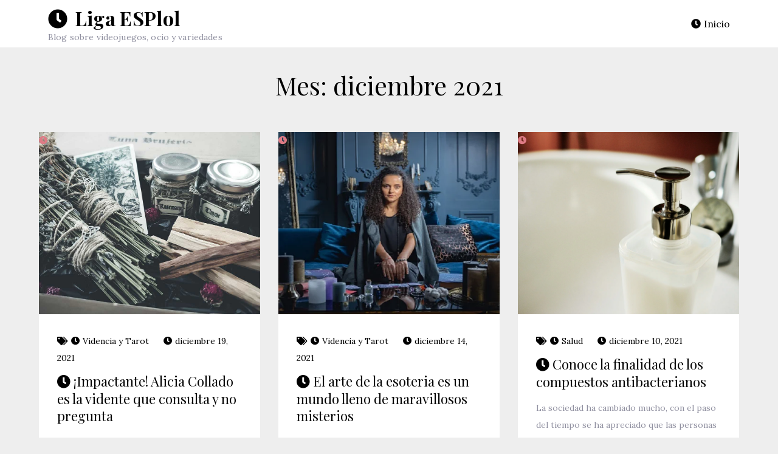

--- FILE ---
content_type: text/html; charset=UTF-8
request_url: https://www.ligaesplol.com/2021/12/
body_size: 11821
content:
<!DOCTYPE html><html lang="es"><head><meta charset="UTF-8"><meta name="viewport" content="width=device-width, initial-scale=1"><link rel="profile" href="https://gmpg.org/xfn/11"><title>diciembre 2021 &#8211; Liga ESPlol</title><meta name='robots' content='max-image-preview:large' /><link rel='dns-prefetch' href='//fonts.googleapis.com' /><link rel='dns-prefetch' href='//connect.facebook.net' /><link rel='dns-prefetch' href='//facebook.com' /><link rel='dns-prefetch' href='//fonts.gstatic.com' /><link rel='dns-prefetch' href='//google.com' /><link rel='dns-prefetch' href='//googleads.g.doubleclick.net' /><link rel='dns-prefetch' href='//googleadservices.com' /><link rel='dns-prefetch' href='//googletagmanager.com' /><link rel="alternate" type="application/rss+xml" title="Liga ESPlol &raquo; Feed" href="https://www.ligaesplol.com/feed/" /><link rel="alternate" type="application/rss+xml" title="Liga ESPlol &raquo; Feed de los comentarios" href="https://www.ligaesplol.com/comments/feed/" /><style id='wp-img-auto-sizes-contain-inline-css' type='text/css'>img:is([sizes=auto i],[sizes^="auto," i]){contain-intrinsic-size:3000px 1500px}
/*# sourceURL=wp-img-auto-sizes-contain-inline-css */</style><style id='wp-emoji-styles-inline-css' type='text/css'>img.wp-smiley, img.emoji {
		display: inline !important;
		border: none !important;
		box-shadow: none !important;
		height: 1em !important;
		width: 1em !important;
		margin: 0 0.07em !important;
		vertical-align: -0.1em !important;
		background: none !important;
		padding: 0 !important;
	}
/*# sourceURL=wp-emoji-styles-inline-css */</style><style id='wp-block-library-inline-css' type='text/css'>:root{--wp-block-synced-color:#7a00df;--wp-block-synced-color--rgb:122,0,223;--wp-bound-block-color:var(--wp-block-synced-color);--wp-editor-canvas-background:#ddd;--wp-admin-theme-color:#007cba;--wp-admin-theme-color--rgb:0,124,186;--wp-admin-theme-color-darker-10:#006ba1;--wp-admin-theme-color-darker-10--rgb:0,107,160.5;--wp-admin-theme-color-darker-20:#005a87;--wp-admin-theme-color-darker-20--rgb:0,90,135;--wp-admin-border-width-focus:2px}@media (min-resolution:192dpi){:root{--wp-admin-border-width-focus:1.5px}}.wp-element-button{cursor:pointer}:root .has-very-light-gray-background-color{background-color:#eee}:root .has-very-dark-gray-background-color{background-color:#313131}:root .has-very-light-gray-color{color:#eee}:root .has-very-dark-gray-color{color:#313131}:root .has-vivid-green-cyan-to-vivid-cyan-blue-gradient-background{background:linear-gradient(135deg,#00d084,#0693e3)}:root .has-purple-crush-gradient-background{background:linear-gradient(135deg,#34e2e4,#4721fb 50%,#ab1dfe)}:root .has-hazy-dawn-gradient-background{background:linear-gradient(135deg,#faaca8,#dad0ec)}:root .has-subdued-olive-gradient-background{background:linear-gradient(135deg,#fafae1,#67a671)}:root .has-atomic-cream-gradient-background{background:linear-gradient(135deg,#fdd79a,#004a59)}:root .has-nightshade-gradient-background{background:linear-gradient(135deg,#330968,#31cdcf)}:root .has-midnight-gradient-background{background:linear-gradient(135deg,#020381,#2874fc)}:root{--wp--preset--font-size--normal:16px;--wp--preset--font-size--huge:42px}.has-regular-font-size{font-size:1em}.has-larger-font-size{font-size:2.625em}.has-normal-font-size{font-size:var(--wp--preset--font-size--normal)}.has-huge-font-size{font-size:var(--wp--preset--font-size--huge)}.has-text-align-center{text-align:center}.has-text-align-left{text-align:left}.has-text-align-right{text-align:right}.has-fit-text{white-space:nowrap!important}#end-resizable-editor-section{display:none}.aligncenter{clear:both}.items-justified-left{justify-content:flex-start}.items-justified-center{justify-content:center}.items-justified-right{justify-content:flex-end}.items-justified-space-between{justify-content:space-between}.screen-reader-text{border:0;clip-path:inset(50%);height:1px;margin:-1px;overflow:hidden;padding:0;position:absolute;width:1px;word-wrap:normal!important}.screen-reader-text:focus{background-color:#ddd;clip-path:none;color:#444;display:block;font-size:1em;height:auto;left:5px;line-height:normal;padding:15px 23px 14px;text-decoration:none;top:5px;width:auto;z-index:100000}html :where(.has-border-color){border-style:solid}html :where([style*=border-top-color]){border-top-style:solid}html :where([style*=border-right-color]){border-right-style:solid}html :where([style*=border-bottom-color]){border-bottom-style:solid}html :where([style*=border-left-color]){border-left-style:solid}html :where([style*=border-width]){border-style:solid}html :where([style*=border-top-width]){border-top-style:solid}html :where([style*=border-right-width]){border-right-style:solid}html :where([style*=border-bottom-width]){border-bottom-style:solid}html :where([style*=border-left-width]){border-left-style:solid}html :where(img[class*=wp-image-]){height:auto;max-width:100%}:where(figure){margin:0 0 1em}html :where(.is-position-sticky){--wp-admin--admin-bar--position-offset:var(--wp-admin--admin-bar--height,0px)}@media screen and (max-width:600px){html :where(.is-position-sticky){--wp-admin--admin-bar--position-offset:0px}}

/*# sourceURL=wp-block-library-inline-css */</style><style id='wp-block-heading-inline-css' type='text/css'>h1:where(.wp-block-heading).has-background,h2:where(.wp-block-heading).has-background,h3:where(.wp-block-heading).has-background,h4:where(.wp-block-heading).has-background,h5:where(.wp-block-heading).has-background,h6:where(.wp-block-heading).has-background{padding:1.25em 2.375em}h1.has-text-align-left[style*=writing-mode]:where([style*=vertical-lr]),h1.has-text-align-right[style*=writing-mode]:where([style*=vertical-rl]),h2.has-text-align-left[style*=writing-mode]:where([style*=vertical-lr]),h2.has-text-align-right[style*=writing-mode]:where([style*=vertical-rl]),h3.has-text-align-left[style*=writing-mode]:where([style*=vertical-lr]),h3.has-text-align-right[style*=writing-mode]:where([style*=vertical-rl]),h4.has-text-align-left[style*=writing-mode]:where([style*=vertical-lr]),h4.has-text-align-right[style*=writing-mode]:where([style*=vertical-rl]),h5.has-text-align-left[style*=writing-mode]:where([style*=vertical-lr]),h5.has-text-align-right[style*=writing-mode]:where([style*=vertical-rl]),h6.has-text-align-left[style*=writing-mode]:where([style*=vertical-lr]),h6.has-text-align-right[style*=writing-mode]:where([style*=vertical-rl]){rotate:180deg}
/*# sourceURL=https://www.ligaesplol.com/wp-includes/blocks/heading/style.min.css */</style><style id='wp-block-list-inline-css' type='text/css'>ol,ul{box-sizing:border-box}:root :where(.wp-block-list.has-background){padding:1.25em 2.375em}
/*# sourceURL=https://www.ligaesplol.com/wp-includes/blocks/list/style.min.css */</style><style id='wp-block-paragraph-inline-css' type='text/css'>.is-small-text{font-size:.875em}.is-regular-text{font-size:1em}.is-large-text{font-size:2.25em}.is-larger-text{font-size:3em}.has-drop-cap:not(:focus):first-letter{float:left;font-size:8.4em;font-style:normal;font-weight:100;line-height:.68;margin:.05em .1em 0 0;text-transform:uppercase}body.rtl .has-drop-cap:not(:focus):first-letter{float:none;margin-left:.1em}p.has-drop-cap.has-background{overflow:hidden}:root :where(p.has-background){padding:1.25em 2.375em}:where(p.has-text-color:not(.has-link-color)) a{color:inherit}p.has-text-align-left[style*="writing-mode:vertical-lr"],p.has-text-align-right[style*="writing-mode:vertical-rl"]{rotate:180deg}
/*# sourceURL=https://www.ligaesplol.com/wp-includes/blocks/paragraph/style.min.css */</style><style id='global-styles-inline-css' type='text/css'>:root{--wp--preset--aspect-ratio--square: 1;--wp--preset--aspect-ratio--4-3: 4/3;--wp--preset--aspect-ratio--3-4: 3/4;--wp--preset--aspect-ratio--3-2: 3/2;--wp--preset--aspect-ratio--2-3: 2/3;--wp--preset--aspect-ratio--16-9: 16/9;--wp--preset--aspect-ratio--9-16: 9/16;--wp--preset--color--black: #000000;--wp--preset--color--cyan-bluish-gray: #abb8c3;--wp--preset--color--white: #ffffff;--wp--preset--color--pale-pink: #f78da7;--wp--preset--color--vivid-red: #cf2e2e;--wp--preset--color--luminous-vivid-orange: #ff6900;--wp--preset--color--luminous-vivid-amber: #fcb900;--wp--preset--color--light-green-cyan: #7bdcb5;--wp--preset--color--vivid-green-cyan: #00d084;--wp--preset--color--pale-cyan-blue: #8ed1fc;--wp--preset--color--vivid-cyan-blue: #0693e3;--wp--preset--color--vivid-purple: #9b51e0;--wp--preset--color--tan: #E6DBAD;--wp--preset--color--yellow: #FDE64B;--wp--preset--color--orange: #ED7014;--wp--preset--color--red: #D0312D;--wp--preset--color--pink: #b565a7;--wp--preset--color--purple: #A32CC4;--wp--preset--color--blue: #3A43BA;--wp--preset--color--green: #3BB143;--wp--preset--color--brown: #231709;--wp--preset--color--grey: #6C626D;--wp--preset--gradient--vivid-cyan-blue-to-vivid-purple: linear-gradient(135deg,rgb(6,147,227) 0%,rgb(155,81,224) 100%);--wp--preset--gradient--light-green-cyan-to-vivid-green-cyan: linear-gradient(135deg,rgb(122,220,180) 0%,rgb(0,208,130) 100%);--wp--preset--gradient--luminous-vivid-amber-to-luminous-vivid-orange: linear-gradient(135deg,rgb(252,185,0) 0%,rgb(255,105,0) 100%);--wp--preset--gradient--luminous-vivid-orange-to-vivid-red: linear-gradient(135deg,rgb(255,105,0) 0%,rgb(207,46,46) 100%);--wp--preset--gradient--very-light-gray-to-cyan-bluish-gray: linear-gradient(135deg,rgb(238,238,238) 0%,rgb(169,184,195) 100%);--wp--preset--gradient--cool-to-warm-spectrum: linear-gradient(135deg,rgb(74,234,220) 0%,rgb(151,120,209) 20%,rgb(207,42,186) 40%,rgb(238,44,130) 60%,rgb(251,105,98) 80%,rgb(254,248,76) 100%);--wp--preset--gradient--blush-light-purple: linear-gradient(135deg,rgb(255,206,236) 0%,rgb(152,150,240) 100%);--wp--preset--gradient--blush-bordeaux: linear-gradient(135deg,rgb(254,205,165) 0%,rgb(254,45,45) 50%,rgb(107,0,62) 100%);--wp--preset--gradient--luminous-dusk: linear-gradient(135deg,rgb(255,203,112) 0%,rgb(199,81,192) 50%,rgb(65,88,208) 100%);--wp--preset--gradient--pale-ocean: linear-gradient(135deg,rgb(255,245,203) 0%,rgb(182,227,212) 50%,rgb(51,167,181) 100%);--wp--preset--gradient--electric-grass: linear-gradient(135deg,rgb(202,248,128) 0%,rgb(113,206,126) 100%);--wp--preset--gradient--midnight: linear-gradient(135deg,rgb(2,3,129) 0%,rgb(40,116,252) 100%);--wp--preset--font-size--small: 12px;--wp--preset--font-size--medium: 20px;--wp--preset--font-size--large: 36px;--wp--preset--font-size--x-large: 42px;--wp--preset--font-size--regular: 16px;--wp--preset--font-size--larger: 36px;--wp--preset--font-size--huge: 48px;--wp--preset--spacing--20: 0.44rem;--wp--preset--spacing--30: 0.67rem;--wp--preset--spacing--40: 1rem;--wp--preset--spacing--50: 1.5rem;--wp--preset--spacing--60: 2.25rem;--wp--preset--spacing--70: 3.38rem;--wp--preset--spacing--80: 5.06rem;--wp--preset--shadow--natural: 6px 6px 9px rgba(0, 0, 0, 0.2);--wp--preset--shadow--deep: 12px 12px 50px rgba(0, 0, 0, 0.4);--wp--preset--shadow--sharp: 6px 6px 0px rgba(0, 0, 0, 0.2);--wp--preset--shadow--outlined: 6px 6px 0px -3px rgb(255, 255, 255), 6px 6px rgb(0, 0, 0);--wp--preset--shadow--crisp: 6px 6px 0px rgb(0, 0, 0);}:where(.is-layout-flex){gap: 0.5em;}:where(.is-layout-grid){gap: 0.5em;}body .is-layout-flex{display: flex;}.is-layout-flex{flex-wrap: wrap;align-items: center;}.is-layout-flex > :is(*, div){margin: 0;}body .is-layout-grid{display: grid;}.is-layout-grid > :is(*, div){margin: 0;}:where(.wp-block-columns.is-layout-flex){gap: 2em;}:where(.wp-block-columns.is-layout-grid){gap: 2em;}:where(.wp-block-post-template.is-layout-flex){gap: 1.25em;}:where(.wp-block-post-template.is-layout-grid){gap: 1.25em;}.has-black-color{color: var(--wp--preset--color--black) !important;}.has-cyan-bluish-gray-color{color: var(--wp--preset--color--cyan-bluish-gray) !important;}.has-white-color{color: var(--wp--preset--color--white) !important;}.has-pale-pink-color{color: var(--wp--preset--color--pale-pink) !important;}.has-vivid-red-color{color: var(--wp--preset--color--vivid-red) !important;}.has-luminous-vivid-orange-color{color: var(--wp--preset--color--luminous-vivid-orange) !important;}.has-luminous-vivid-amber-color{color: var(--wp--preset--color--luminous-vivid-amber) !important;}.has-light-green-cyan-color{color: var(--wp--preset--color--light-green-cyan) !important;}.has-vivid-green-cyan-color{color: var(--wp--preset--color--vivid-green-cyan) !important;}.has-pale-cyan-blue-color{color: var(--wp--preset--color--pale-cyan-blue) !important;}.has-vivid-cyan-blue-color{color: var(--wp--preset--color--vivid-cyan-blue) !important;}.has-vivid-purple-color{color: var(--wp--preset--color--vivid-purple) !important;}.has-black-background-color{background-color: var(--wp--preset--color--black) !important;}.has-cyan-bluish-gray-background-color{background-color: var(--wp--preset--color--cyan-bluish-gray) !important;}.has-white-background-color{background-color: var(--wp--preset--color--white) !important;}.has-pale-pink-background-color{background-color: var(--wp--preset--color--pale-pink) !important;}.has-vivid-red-background-color{background-color: var(--wp--preset--color--vivid-red) !important;}.has-luminous-vivid-orange-background-color{background-color: var(--wp--preset--color--luminous-vivid-orange) !important;}.has-luminous-vivid-amber-background-color{background-color: var(--wp--preset--color--luminous-vivid-amber) !important;}.has-light-green-cyan-background-color{background-color: var(--wp--preset--color--light-green-cyan) !important;}.has-vivid-green-cyan-background-color{background-color: var(--wp--preset--color--vivid-green-cyan) !important;}.has-pale-cyan-blue-background-color{background-color: var(--wp--preset--color--pale-cyan-blue) !important;}.has-vivid-cyan-blue-background-color{background-color: var(--wp--preset--color--vivid-cyan-blue) !important;}.has-vivid-purple-background-color{background-color: var(--wp--preset--color--vivid-purple) !important;}.has-black-border-color{border-color: var(--wp--preset--color--black) !important;}.has-cyan-bluish-gray-border-color{border-color: var(--wp--preset--color--cyan-bluish-gray) !important;}.has-white-border-color{border-color: var(--wp--preset--color--white) !important;}.has-pale-pink-border-color{border-color: var(--wp--preset--color--pale-pink) !important;}.has-vivid-red-border-color{border-color: var(--wp--preset--color--vivid-red) !important;}.has-luminous-vivid-orange-border-color{border-color: var(--wp--preset--color--luminous-vivid-orange) !important;}.has-luminous-vivid-amber-border-color{border-color: var(--wp--preset--color--luminous-vivid-amber) !important;}.has-light-green-cyan-border-color{border-color: var(--wp--preset--color--light-green-cyan) !important;}.has-vivid-green-cyan-border-color{border-color: var(--wp--preset--color--vivid-green-cyan) !important;}.has-pale-cyan-blue-border-color{border-color: var(--wp--preset--color--pale-cyan-blue) !important;}.has-vivid-cyan-blue-border-color{border-color: var(--wp--preset--color--vivid-cyan-blue) !important;}.has-vivid-purple-border-color{border-color: var(--wp--preset--color--vivid-purple) !important;}.has-vivid-cyan-blue-to-vivid-purple-gradient-background{background: var(--wp--preset--gradient--vivid-cyan-blue-to-vivid-purple) !important;}.has-light-green-cyan-to-vivid-green-cyan-gradient-background{background: var(--wp--preset--gradient--light-green-cyan-to-vivid-green-cyan) !important;}.has-luminous-vivid-amber-to-luminous-vivid-orange-gradient-background{background: var(--wp--preset--gradient--luminous-vivid-amber-to-luminous-vivid-orange) !important;}.has-luminous-vivid-orange-to-vivid-red-gradient-background{background: var(--wp--preset--gradient--luminous-vivid-orange-to-vivid-red) !important;}.has-very-light-gray-to-cyan-bluish-gray-gradient-background{background: var(--wp--preset--gradient--very-light-gray-to-cyan-bluish-gray) !important;}.has-cool-to-warm-spectrum-gradient-background{background: var(--wp--preset--gradient--cool-to-warm-spectrum) !important;}.has-blush-light-purple-gradient-background{background: var(--wp--preset--gradient--blush-light-purple) !important;}.has-blush-bordeaux-gradient-background{background: var(--wp--preset--gradient--blush-bordeaux) !important;}.has-luminous-dusk-gradient-background{background: var(--wp--preset--gradient--luminous-dusk) !important;}.has-pale-ocean-gradient-background{background: var(--wp--preset--gradient--pale-ocean) !important;}.has-electric-grass-gradient-background{background: var(--wp--preset--gradient--electric-grass) !important;}.has-midnight-gradient-background{background: var(--wp--preset--gradient--midnight) !important;}.has-small-font-size{font-size: var(--wp--preset--font-size--small) !important;}.has-medium-font-size{font-size: var(--wp--preset--font-size--medium) !important;}.has-large-font-size{font-size: var(--wp--preset--font-size--large) !important;}.has-x-large-font-size{font-size: var(--wp--preset--font-size--x-large) !important;}
/*# sourceURL=global-styles-inline-css */</style><style id='classic-theme-styles-inline-css' type='text/css'>/*! This file is auto-generated */
.wp-block-button__link{color:#fff;background-color:#32373c;border-radius:9999px;box-shadow:none;text-decoration:none;padding:calc(.667em + 2px) calc(1.333em + 2px);font-size:1.125em}.wp-block-file__button{background:#32373c;color:#fff;text-decoration:none}
/*# sourceURL=/wp-includes/css/classic-themes.min.css */</style><link rel='stylesheet' id='ready-blog-google-fonts-css' href='https://fonts.googleapis.com/css?family=Playfair+Display%3A400%2C700%7CLora%3A400%2C400i%2C700%2C700i&#038;subset=latin%2Clatin-ext' type='text/css' media='all' /><link data-optimized="1" rel='stylesheet' id='fontawesome-all-css' href='https://www.ligaesplol.com/wp-content/litespeed/css/9e5aa035af49a2be33dd9bbcd4b6904e.css?ver=b5661' type='text/css' media='all' /><link data-optimized="1" rel='stylesheet' id='ready-blog-blocks-css' href='https://www.ligaesplol.com/wp-content/litespeed/css/9d5c79a9f8a0bab69c3866633ee7eb30.css?ver=b09df' type='text/css' media='all' /><link data-optimized="1" rel='stylesheet' id='ready-blog-style-css' href='https://www.ligaesplol.com/wp-content/litespeed/css/d1b209a1b55e4b9389347251b0b5490b.css?ver=a633f' type='text/css' media='all' /> <script type="text/javascript" src="https://www.ligaesplol.com/wp-includes/js/jquery/jquery.min.js?ver=3.7.1" id="jquery-core-js"></script> <script data-optimized="1" type="text/javascript" src="https://www.ligaesplol.com/wp-content/litespeed/js/ff93f7571d6fd4e444c98ac3ee8bdc0f.js?ver=5ed24" id="jquery-migrate-js"></script> <link rel="https://api.w.org/" href="https://www.ligaesplol.com/wp-json/" /><link rel="EditURI" type="application/rsd+xml" title="RSD" href="https://www.ligaesplol.com/xmlrpc.php?rsd" /><meta name="generator" content="WordPress 6.9" /><style type="text/css">.recentcomments a{display:inline !important;padding:0 !important;margin:0 !important;}</style></head><body data-rsssl=1 class="archive date wp-theme-ready-blog hfeed no-sidebar"><div id="page" class="site"><a class="skip-link screen-reader-text" href="#content">Skip to content</a><header id="masthead" class="site-header" role="banner"><div class="wrapper"><div class="site-branding"><div class="site-logo"></div><div id="site-identity"><h1 class="site-title">
<a href="https://www.ligaesplol.com/" rel="home">  Liga ESPlol</a></h1><p class="site-description">Blog sobre videojuegos, ocio y variedades</p></div></div><nav id="site-navigation" class="main-navigation" role="navigation" aria-label="Primary Menu">
<button type="button" class="menu-toggle">
<span class="icon-bar"></span>
<span class="icon-bar"></span>
<span class="icon-bar"></span>
</button><div class="menu-header-container"><ul id="primary-menu" class="nav-menu"><li id="menu-item-8" class="menu-item menu-item-type-custom menu-item-object-custom menu-item-home menu-item-8"><a href="https://www.ligaesplol.com/">Inicio</a></li></ul></div></nav></div></header><div id="content" class="site-content"><div id="custom-header-media" class="wrapper"><h2 class="page-title">Mes: <span>diciembre 2021</span></h2></div><div id="content-wrapper" class="wrapper"><div class="section-gap clear"><div id="primary" class="content-area"><main id="main" class="site-main blog-posts-wrapper" role="main"><div class="section-content col-3 grid clear"><article id="post-234" class="grid-item post-234 post type-post status-publish format-standard has-post-thumbnail hentry category-videncia-y-tarot"><div class="post-item"><div class="featured-image" style="background-image: url('https://www.ligaesplol.com/wp-content/uploads/2021/12/como-limpiar-tu-casa-de-malas-energias-con-ritual.jpg');">
<a href="https://www.ligaesplol.com/impactante-alicia-collado-es-la-vidente-que-consulta-y-no-pregunta/" class="post-thumbnail-link"></a></div><div class="entry-container"><div class="entry-meta">
<span class="cat-links"><a href="https://www.ligaesplol.com/category/videncia-y-tarot/" rel="category tag">Videncia y Tarot</a></span>                <span class="date"><a href="https://www.ligaesplol.com/impactante-alicia-collado-es-la-vidente-que-consulta-y-no-pregunta/" rel="bookmark"><time class="entry-date published updated" datetime="2021-12-19T21:12:59+00:00">diciembre 19, 2021</time></a></span></div><header class="entry-header"><h2 class="entry-title"><a href="https://www.ligaesplol.com/impactante-alicia-collado-es-la-vidente-que-consulta-y-no-pregunta/" rel="bookmark">¡Impactante! Alicia Collado es la vidente que consulta y no pregunta</a></h2></header><div class="entry-content"><p>La vida es maravillosa en su extensión de rarezas y casualidades, ya que hay tantas variantes en circunstancias diversas que [&hellip;]</p></div><div class="read-more">
<a href="https://www.ligaesplol.com/impactante-alicia-collado-es-la-vidente-que-consulta-y-no-pregunta/">Continue Reading<i class="fas fa-long-arrow-alt-right"></i></a></div></div></div></article><article id="post-230" class="grid-item post-230 post type-post status-publish format-standard has-post-thumbnail hentry category-videncia-y-tarot"><div class="post-item"><div class="featured-image" style="background-image: url('https://www.ligaesplol.com/wp-content/uploads/2021/12/47d.jpg.webp');">
<a href="https://www.ligaesplol.com/el-arte-de-la-esoteria-es-un-mundo-lleno-de-maravillosos-misterios/" class="post-thumbnail-link"></a></div><div class="entry-container"><div class="entry-meta">
<span class="cat-links"><a href="https://www.ligaesplol.com/category/videncia-y-tarot/" rel="category tag">Videncia y Tarot</a></span>                <span class="date"><a href="https://www.ligaesplol.com/el-arte-de-la-esoteria-es-un-mundo-lleno-de-maravillosos-misterios/" rel="bookmark"><time class="entry-date published updated" datetime="2021-12-14T17:58:33+00:00">diciembre 14, 2021</time></a></span></div><header class="entry-header"><h2 class="entry-title"><a href="https://www.ligaesplol.com/el-arte-de-la-esoteria-es-un-mundo-lleno-de-maravillosos-misterios/" rel="bookmark">El arte de la esoteria es un mundo lleno de maravillosos misterios</a></h2></header><div class="entry-content"><p>La magia, esoterismo, ciencias oscuras &nbsp;son prácticas que se consideran desconocidas y que solo pocas personas saben realizarlas correctamente. Desde [&hellip;]</p></div><div class="read-more">
<a href="https://www.ligaesplol.com/el-arte-de-la-esoteria-es-un-mundo-lleno-de-maravillosos-misterios/">Continue Reading<i class="fas fa-long-arrow-alt-right"></i></a></div></div></div></article><article id="post-227" class="grid-item post-227 post type-post status-publish format-standard has-post-thumbnail hentry category-salud"><div class="post-item"><div class="featured-image" style="background-image: url('https://www.ligaesplol.com/wp-content/uploads/2021/12/Conoce-la-finalidad-de-los-compuestos-antibacterianos.jpg.webp');">
<a href="https://www.ligaesplol.com/conoce-la-finalidad-de-los-compuestos-antibacterianos/" class="post-thumbnail-link"></a></div><div class="entry-container"><div class="entry-meta">
<span class="cat-links"><a href="https://www.ligaesplol.com/category/salud/" rel="category tag">Salud</a></span>                <span class="date"><a href="https://www.ligaesplol.com/conoce-la-finalidad-de-los-compuestos-antibacterianos/" rel="bookmark"><time class="entry-date published updated" datetime="2021-12-10T15:19:43+00:00">diciembre 10, 2021</time></a></span></div><header class="entry-header"><h2 class="entry-title"><a href="https://www.ligaesplol.com/conoce-la-finalidad-de-los-compuestos-antibacterianos/" rel="bookmark">Conoce la finalidad de los compuestos antibacterianos</a></h2></header><div class="entry-content"><p>La sociedad ha cambiado mucho, con el paso del tiempo se ha apreciado que las personas se han tornado más [&hellip;]</p></div><div class="read-more">
<a href="https://www.ligaesplol.com/conoce-la-finalidad-de-los-compuestos-antibacterianos/">Continue Reading<i class="fas fa-long-arrow-alt-right"></i></a></div></div></div></article></div></main></div><aside id="secondary" class="widget-area" role="complementary"><aside id="search-2" class="widget widget_search"><form role="search" method="get" class="search-form" action="https://www.ligaesplol.com/">
<label>
<span class="screen-reader-text">Search for:</span>
<input type="search" class="search-field" placeholder="Search ..." value="" name="s" title="Search for:" />
</label>
<button type="submit" class="search-submit" value="Search"><i class="fas fa-search"></i></button></form></aside><aside id="recent-posts-2" class="widget widget_recent_entries"><h2 class="widget-title">Entradas recientes</h2><ul><li>
<a href="https://www.ligaesplol.com/del-servicio-a-la-experiencia-como-la-tecnologia-bdp-fideliza-a-tus-clientes/">Del Servicio a la Experiencia: Cómo la Tecnología BDP Fideliza a tus Clientes</a></li><li>
<a href="https://www.ligaesplol.com/convierte-tu-autocaravana-en-una-oficina-movil-trabajar-a-distancia-y-viajar/">Convierte tu Autocaravana en una Oficina Móvil: Trabajar a distancia y viajar</a></li><li>
<a href="https://www.ligaesplol.com/resguarda-tu-fortuna-digitalmente-la-innovacion-en-la-custodia-de-decimos-de-loteria-de-navidad/">Resguarda Tu Fortuna Digitalmente: La Innovación en la Custodia de Décimos de Lotería de Navidad</a></li><li>
<a href="https://www.ligaesplol.com/conexion-sin-fronteras-accede-al-mejor-tarot-telefonico-desde-espana-y-ee-uu/">Conexión sin Fronteras: Accede al Mejor Tarot Telefónico Desde España y EE. UU.</a></li><li>
<a href="https://www.ligaesplol.com/la-espiritualidad-y-el-respeto-en-los-rituales-de-esmeralda-lujan-un-enfoque-consciente/">La Espiritualidad y el Respeto en los Rituales de Esmeralda Luján: Un Enfoque Consciente</a></li></ul></aside><aside id="recent-comments-2" class="widget widget_recent_comments"><h2 class="widget-title">Comentarios recientes</h2><ul id="recentcomments"></ul></aside><aside id="archives-2" class="widget widget_archive"><h2 class="widget-title">Archivos</h2><ul><li><a href='https://www.ligaesplol.com/2025/12/'>diciembre 2025</a></li><li><a href='https://www.ligaesplol.com/2025/08/'>agosto 2025</a></li><li><a href='https://www.ligaesplol.com/2025/07/'>julio 2025</a></li><li><a href='https://www.ligaesplol.com/2025/05/'>mayo 2025</a></li><li><a href='https://www.ligaesplol.com/2025/03/'>marzo 2025</a></li><li><a href='https://www.ligaesplol.com/2025/01/'>enero 2025</a></li><li><a href='https://www.ligaesplol.com/2024/12/'>diciembre 2024</a></li><li><a href='https://www.ligaesplol.com/2024/11/'>noviembre 2024</a></li><li><a href='https://www.ligaesplol.com/2024/10/'>octubre 2024</a></li><li><a href='https://www.ligaesplol.com/2024/09/'>septiembre 2024</a></li><li><a href='https://www.ligaesplol.com/2024/08/'>agosto 2024</a></li><li><a href='https://www.ligaesplol.com/2024/07/'>julio 2024</a></li><li><a href='https://www.ligaesplol.com/2024/06/'>junio 2024</a></li><li><a href='https://www.ligaesplol.com/2024/05/'>mayo 2024</a></li><li><a href='https://www.ligaesplol.com/2024/02/'>febrero 2024</a></li><li><a href='https://www.ligaesplol.com/2024/01/'>enero 2024</a></li><li><a href='https://www.ligaesplol.com/2023/12/'>diciembre 2023</a></li><li><a href='https://www.ligaesplol.com/2023/11/'>noviembre 2023</a></li><li><a href='https://www.ligaesplol.com/2023/09/'>septiembre 2023</a></li><li><a href='https://www.ligaesplol.com/2023/08/'>agosto 2023</a></li><li><a href='https://www.ligaesplol.com/2023/07/'>julio 2023</a></li><li><a href='https://www.ligaesplol.com/2023/06/'>junio 2023</a></li><li><a href='https://www.ligaesplol.com/2023/05/'>mayo 2023</a></li><li><a href='https://www.ligaesplol.com/2023/04/'>abril 2023</a></li><li><a href='https://www.ligaesplol.com/2023/03/'>marzo 2023</a></li><li><a href='https://www.ligaesplol.com/2023/02/'>febrero 2023</a></li><li><a href='https://www.ligaesplol.com/2023/01/'>enero 2023</a></li><li><a href='https://www.ligaesplol.com/2022/12/'>diciembre 2022</a></li><li><a href='https://www.ligaesplol.com/2022/11/'>noviembre 2022</a></li><li><a href='https://www.ligaesplol.com/2022/09/'>septiembre 2022</a></li><li><a href='https://www.ligaesplol.com/2022/07/'>julio 2022</a></li><li><a href='https://www.ligaesplol.com/2022/06/'>junio 2022</a></li><li><a href='https://www.ligaesplol.com/2022/05/'>mayo 2022</a></li><li><a href='https://www.ligaesplol.com/2022/04/'>abril 2022</a></li><li><a href='https://www.ligaesplol.com/2022/02/'>febrero 2022</a></li><li><a href='https://www.ligaesplol.com/2022/01/'>enero 2022</a></li><li><a href='https://www.ligaesplol.com/2021/12/' aria-current="page">diciembre 2021</a></li><li><a href='https://www.ligaesplol.com/2021/11/'>noviembre 2021</a></li><li><a href='https://www.ligaesplol.com/2021/10/'>octubre 2021</a></li><li><a href='https://www.ligaesplol.com/2021/09/'>septiembre 2021</a></li><li><a href='https://www.ligaesplol.com/2021/08/'>agosto 2021</a></li><li><a href='https://www.ligaesplol.com/2021/07/'>julio 2021</a></li><li><a href='https://www.ligaesplol.com/2021/06/'>junio 2021</a></li></ul></aside><aside id="categories-2" class="widget widget_categories"><h2 class="widget-title">Categorías</h2><ul><li class="cat-item cat-item-7"><a href="https://www.ligaesplol.com/category/belleza/">Belleza</a></li><li class="cat-item cat-item-11"><a href="https://www.ligaesplol.com/category/educacion/">Educación</a></li><li class="cat-item cat-item-14"><a href="https://www.ligaesplol.com/category/gastronomia/">Gastronomia</a></li><li class="cat-item cat-item-4"><a href="https://www.ligaesplol.com/category/hogar/">Hogar</a></li><li class="cat-item cat-item-9"><a href="https://www.ligaesplol.com/category/marketing/">Marketing</a></li><li class="cat-item cat-item-13"><a href="https://www.ligaesplol.com/category/moda/">Moda</a></li><li class="cat-item cat-item-6"><a href="https://www.ligaesplol.com/category/motor/">Motor</a></li><li class="cat-item cat-item-10"><a href="https://www.ligaesplol.com/category/salud/">Salud</a></li><li class="cat-item cat-item-8"><a href="https://www.ligaesplol.com/category/servicios/">Servicios</a></li><li class="cat-item cat-item-12"><a href="https://www.ligaesplol.com/category/tecnologia/">Tecnologia</a></li><li class="cat-item cat-item-1"><a href="https://www.ligaesplol.com/category/uncategorized/">Uncategorized</a></li><li class="cat-item cat-item-15"><a href="https://www.ligaesplol.com/category/varios/">Varios</a></li><li class="cat-item cat-item-3"><a href="https://www.ligaesplol.com/category/videncia-y-tarot/">Videncia y Tarot</a></li></ul></aside><aside id="meta-2" class="widget widget_meta"><h2 class="widget-title">Meta</h2><ul><li><a href="https://www.ligaesplol.com/wp-login.php">Acceder</a></li><li><a href="https://www.ligaesplol.com/feed/">Feed de entradas</a></li><li><a href="https://www.ligaesplol.com/comments/feed/">Feed de comentarios</a></li><li><a href="https://es.wordpress.org/">WordPress.org</a></li></ul></aside></aside></div></div></div><footer id="colophon" class="site-footer" role="contentinfo"><div class="site-info"><div class="wrapper">
<span class="copy-right">Copyright &copy; All rights reserved. Theme Ready Blog by <a target="_blank" rel="designer" href="http://creativthemes.com/">Creativ Themes</a></span></div></div></footer><div class="backtotop"><i class="fas fa-long-arrow-alt-up"></i></div><script type="speculationrules">{"prefetch":[{"source":"document","where":{"and":[{"href_matches":"/*"},{"not":{"href_matches":["/wp-*.php","/wp-admin/*","/wp-content/uploads/*","/wp-content/*","/wp-content/plugins/*","/wp-content/themes/ready-blog/*","/*\\?(.+)"]}},{"not":{"selector_matches":"a[rel~=\"nofollow\"]"}},{"not":{"selector_matches":".no-prefetch, .no-prefetch a"}}]},"eagerness":"conservative"}]}</script> <script data-optimized="1" type="text/javascript" src="https://www.ligaesplol.com/wp-content/litespeed/js/a170aef07c876e5068ad2d99c64b1cc8.js?ver=46c66" id="imagesloaded-js"></script> <script data-optimized="1" type="text/javascript" src="https://www.ligaesplol.com/wp-content/litespeed/js/7f4f3214bd573616510b25ac450382a8.js?ver=7629b" id="jquery-packery-js"></script> <script data-optimized="1" type="text/javascript" src="https://www.ligaesplol.com/wp-content/litespeed/js/f66de85d2fdb8959aa95b6894e69f07a.js?ver=350a9" id="ready-blog-navigation-js"></script> <script data-optimized="1" type="text/javascript" src="https://www.ligaesplol.com/wp-content/litespeed/js/608d498ffade9ef115548b2d0f7120bc.js?ver=8714b" id="ready-blog-skip-link-focus-fix-js"></script> <script data-optimized="1" type="text/javascript" src="https://www.ligaesplol.com/wp-content/litespeed/js/dc437cec524a4f58f12f22220f2aa5f4.js?ver=b590d" id="ready-blog-custom-js-js"></script> <script id="wp-emoji-settings" type="application/json">{"baseUrl":"https://s.w.org/images/core/emoji/17.0.2/72x72/","ext":".png","svgUrl":"https://s.w.org/images/core/emoji/17.0.2/svg/","svgExt":".svg","source":{"concatemoji":"https://www.ligaesplol.com/wp-includes/js/wp-emoji-release.min.js?ver=6.9"}}</script> <script type="module">/*  */
/*! This file is auto-generated */
const a=JSON.parse(document.getElementById("wp-emoji-settings").textContent),o=(window._wpemojiSettings=a,"wpEmojiSettingsSupports"),s=["flag","emoji"];function i(e){try{var t={supportTests:e,timestamp:(new Date).valueOf()};sessionStorage.setItem(o,JSON.stringify(t))}catch(e){}}function c(e,t,n){e.clearRect(0,0,e.canvas.width,e.canvas.height),e.fillText(t,0,0);t=new Uint32Array(e.getImageData(0,0,e.canvas.width,e.canvas.height).data);e.clearRect(0,0,e.canvas.width,e.canvas.height),e.fillText(n,0,0);const a=new Uint32Array(e.getImageData(0,0,e.canvas.width,e.canvas.height).data);return t.every((e,t)=>e===a[t])}function p(e,t){e.clearRect(0,0,e.canvas.width,e.canvas.height),e.fillText(t,0,0);var n=e.getImageData(16,16,1,1);for(let e=0;e<n.data.length;e++)if(0!==n.data[e])return!1;return!0}function u(e,t,n,a){switch(t){case"flag":return n(e,"\ud83c\udff3\ufe0f\u200d\u26a7\ufe0f","\ud83c\udff3\ufe0f\u200b\u26a7\ufe0f")?!1:!n(e,"\ud83c\udde8\ud83c\uddf6","\ud83c\udde8\u200b\ud83c\uddf6")&&!n(e,"\ud83c\udff4\udb40\udc67\udb40\udc62\udb40\udc65\udb40\udc6e\udb40\udc67\udb40\udc7f","\ud83c\udff4\u200b\udb40\udc67\u200b\udb40\udc62\u200b\udb40\udc65\u200b\udb40\udc6e\u200b\udb40\udc67\u200b\udb40\udc7f");case"emoji":return!a(e,"\ud83e\u1fac8")}return!1}function f(e,t,n,a){let r;const o=(r="undefined"!=typeof WorkerGlobalScope&&self instanceof WorkerGlobalScope?new OffscreenCanvas(300,150):document.createElement("canvas")).getContext("2d",{willReadFrequently:!0}),s=(o.textBaseline="top",o.font="600 32px Arial",{});return e.forEach(e=>{s[e]=t(o,e,n,a)}),s}function r(e){var t=document.createElement("script");t.src=e,t.defer=!0,document.head.appendChild(t)}a.supports={everything:!0,everythingExceptFlag:!0},new Promise(t=>{let n=function(){try{var e=JSON.parse(sessionStorage.getItem(o));if("object"==typeof e&&"number"==typeof e.timestamp&&(new Date).valueOf()<e.timestamp+604800&&"object"==typeof e.supportTests)return e.supportTests}catch(e){}return null}();if(!n){if("undefined"!=typeof Worker&&"undefined"!=typeof OffscreenCanvas&&"undefined"!=typeof URL&&URL.createObjectURL&&"undefined"!=typeof Blob)try{var e="postMessage("+f.toString()+"("+[JSON.stringify(s),u.toString(),c.toString(),p.toString()].join(",")+"));",a=new Blob([e],{type:"text/javascript"});const r=new Worker(URL.createObjectURL(a),{name:"wpTestEmojiSupports"});return void(r.onmessage=e=>{i(n=e.data),r.terminate(),t(n)})}catch(e){}i(n=f(s,u,c,p))}t(n)}).then(e=>{for(const n in e)a.supports[n]=e[n],a.supports.everything=a.supports.everything&&a.supports[n],"flag"!==n&&(a.supports.everythingExceptFlag=a.supports.everythingExceptFlag&&a.supports[n]);var t;a.supports.everythingExceptFlag=a.supports.everythingExceptFlag&&!a.supports.flag,a.supports.everything||((t=a.source||{}).concatemoji?r(t.concatemoji):t.wpemoji&&t.twemoji&&(r(t.twemoji),r(t.wpemoji)))});
//# sourceURL=https://www.ligaesplol.com/wp-includes/js/wp-emoji-loader.min.js
/*  */</script> <script data-no-optimize="1">!function(t,e){"object"==typeof exports&&"undefined"!=typeof module?module.exports=e():"function"==typeof define&&define.amd?define(e):(t="undefined"!=typeof globalThis?globalThis:t||self).LazyLoad=e()}(this,function(){"use strict";function e(){return(e=Object.assign||function(t){for(var e=1;e<arguments.length;e++){var n,a=arguments[e];for(n in a)Object.prototype.hasOwnProperty.call(a,n)&&(t[n]=a[n])}return t}).apply(this,arguments)}function i(t){return e({},it,t)}function o(t,e){var n,a="LazyLoad::Initialized",i=new t(e);try{n=new CustomEvent(a,{detail:{instance:i}})}catch(t){(n=document.createEvent("CustomEvent")).initCustomEvent(a,!1,!1,{instance:i})}window.dispatchEvent(n)}function l(t,e){return t.getAttribute(gt+e)}function c(t){return l(t,bt)}function s(t,e){return function(t,e,n){e=gt+e;null!==n?t.setAttribute(e,n):t.removeAttribute(e)}(t,bt,e)}function r(t){return s(t,null),0}function u(t){return null===c(t)}function d(t){return c(t)===vt}function f(t,e,n,a){t&&(void 0===a?void 0===n?t(e):t(e,n):t(e,n,a))}function _(t,e){nt?t.classList.add(e):t.className+=(t.className?" ":"")+e}function v(t,e){nt?t.classList.remove(e):t.className=t.className.replace(new RegExp("(^|\\s+)"+e+"(\\s+|$)")," ").replace(/^\s+/,"").replace(/\s+$/,"")}function g(t){return t.llTempImage}function b(t,e){!e||(e=e._observer)&&e.unobserve(t)}function p(t,e){t&&(t.loadingCount+=e)}function h(t,e){t&&(t.toLoadCount=e)}function n(t){for(var e,n=[],a=0;e=t.children[a];a+=1)"SOURCE"===e.tagName&&n.push(e);return n}function m(t,e){(t=t.parentNode)&&"PICTURE"===t.tagName&&n(t).forEach(e)}function a(t,e){n(t).forEach(e)}function E(t){return!!t[st]}function I(t){return t[st]}function y(t){return delete t[st]}function A(e,t){var n;E(e)||(n={},t.forEach(function(t){n[t]=e.getAttribute(t)}),e[st]=n)}function k(a,t){var i;E(a)&&(i=I(a),t.forEach(function(t){var e,n;e=a,(t=i[n=t])?e.setAttribute(n,t):e.removeAttribute(n)}))}function L(t,e,n){_(t,e.class_loading),s(t,ut),n&&(p(n,1),f(e.callback_loading,t,n))}function w(t,e,n){n&&t.setAttribute(e,n)}function x(t,e){w(t,ct,l(t,e.data_sizes)),w(t,rt,l(t,e.data_srcset)),w(t,ot,l(t,e.data_src))}function O(t,e,n){var a=l(t,e.data_bg_multi),i=l(t,e.data_bg_multi_hidpi);(a=at&&i?i:a)&&(t.style.backgroundImage=a,n=n,_(t=t,(e=e).class_applied),s(t,ft),n&&(e.unobserve_completed&&b(t,e),f(e.callback_applied,t,n)))}function N(t,e){!e||0<e.loadingCount||0<e.toLoadCount||f(t.callback_finish,e)}function C(t,e,n){t.addEventListener(e,n),t.llEvLisnrs[e]=n}function M(t){return!!t.llEvLisnrs}function z(t){if(M(t)){var e,n,a=t.llEvLisnrs;for(e in a){var i=a[e];n=e,i=i,t.removeEventListener(n,i)}delete t.llEvLisnrs}}function R(t,e,n){var a;delete t.llTempImage,p(n,-1),(a=n)&&--a.toLoadCount,v(t,e.class_loading),e.unobserve_completed&&b(t,n)}function T(o,r,c){var l=g(o)||o;M(l)||function(t,e,n){M(t)||(t.llEvLisnrs={});var a="VIDEO"===t.tagName?"loadeddata":"load";C(t,a,e),C(t,"error",n)}(l,function(t){var e,n,a,i;n=r,a=c,i=d(e=o),R(e,n,a),_(e,n.class_loaded),s(e,dt),f(n.callback_loaded,e,a),i||N(n,a),z(l)},function(t){var e,n,a,i;n=r,a=c,i=d(e=o),R(e,n,a),_(e,n.class_error),s(e,_t),f(n.callback_error,e,a),i||N(n,a),z(l)})}function G(t,e,n){var a,i,o,r,c;t.llTempImage=document.createElement("IMG"),T(t,e,n),E(c=t)||(c[st]={backgroundImage:c.style.backgroundImage}),o=n,r=l(a=t,(i=e).data_bg),c=l(a,i.data_bg_hidpi),(r=at&&c?c:r)&&(a.style.backgroundImage='url("'.concat(r,'")'),g(a).setAttribute(ot,r),L(a,i,o)),O(t,e,n)}function D(t,e,n){var a;T(t,e,n),a=e,e=n,(t=It[(n=t).tagName])&&(t(n,a),L(n,a,e))}function V(t,e,n){var a;a=t,(-1<yt.indexOf(a.tagName)?D:G)(t,e,n)}function F(t,e,n){var a;t.setAttribute("loading","lazy"),T(t,e,n),a=e,(e=It[(n=t).tagName])&&e(n,a),s(t,vt)}function j(t){t.removeAttribute(ot),t.removeAttribute(rt),t.removeAttribute(ct)}function P(t){m(t,function(t){k(t,Et)}),k(t,Et)}function S(t){var e;(e=At[t.tagName])?e(t):E(e=t)&&(t=I(e),e.style.backgroundImage=t.backgroundImage)}function U(t,e){var n;S(t),n=e,u(e=t)||d(e)||(v(e,n.class_entered),v(e,n.class_exited),v(e,n.class_applied),v(e,n.class_loading),v(e,n.class_loaded),v(e,n.class_error)),r(t),y(t)}function $(t,e,n,a){var i;n.cancel_on_exit&&(c(t)!==ut||"IMG"===t.tagName&&(z(t),m(i=t,function(t){j(t)}),j(i),P(t),v(t,n.class_loading),p(a,-1),r(t),f(n.callback_cancel,t,e,a)))}function q(t,e,n,a){var i,o,r=(o=t,0<=pt.indexOf(c(o)));s(t,"entered"),_(t,n.class_entered),v(t,n.class_exited),i=t,o=a,n.unobserve_entered&&b(i,o),f(n.callback_enter,t,e,a),r||V(t,n,a)}function H(t){return t.use_native&&"loading"in HTMLImageElement.prototype}function B(t,i,o){t.forEach(function(t){return(a=t).isIntersecting||0<a.intersectionRatio?q(t.target,t,i,o):(e=t.target,n=t,a=i,t=o,void(u(e)||(_(e,a.class_exited),$(e,n,a,t),f(a.callback_exit,e,n,t))));var e,n,a})}function J(e,n){var t;et&&!H(e)&&(n._observer=new IntersectionObserver(function(t){B(t,e,n)},{root:(t=e).container===document?null:t.container,rootMargin:t.thresholds||t.threshold+"px"}))}function K(t){return Array.prototype.slice.call(t)}function Q(t){return t.container.querySelectorAll(t.elements_selector)}function W(t){return c(t)===_t}function X(t,e){return e=t||Q(e),K(e).filter(u)}function Y(e,t){var n;(n=Q(e),K(n).filter(W)).forEach(function(t){v(t,e.class_error),r(t)}),t.update()}function t(t,e){var n,a,t=i(t);this._settings=t,this.loadingCount=0,J(t,this),n=t,a=this,Z&&window.addEventListener("online",function(){Y(n,a)}),this.update(e)}var Z="undefined"!=typeof window,tt=Z&&!("onscroll"in window)||"undefined"!=typeof navigator&&/(gle|ing|ro)bot|crawl|spider/i.test(navigator.userAgent),et=Z&&"IntersectionObserver"in window,nt=Z&&"classList"in document.createElement("p"),at=Z&&1<window.devicePixelRatio,it={elements_selector:".lazy",container:tt||Z?document:null,threshold:300,thresholds:null,data_src:"src",data_srcset:"srcset",data_sizes:"sizes",data_bg:"bg",data_bg_hidpi:"bg-hidpi",data_bg_multi:"bg-multi",data_bg_multi_hidpi:"bg-multi-hidpi",data_poster:"poster",class_applied:"applied",class_loading:"litespeed-loading",class_loaded:"litespeed-loaded",class_error:"error",class_entered:"entered",class_exited:"exited",unobserve_completed:!0,unobserve_entered:!1,cancel_on_exit:!0,callback_enter:null,callback_exit:null,callback_applied:null,callback_loading:null,callback_loaded:null,callback_error:null,callback_finish:null,callback_cancel:null,use_native:!1},ot="src",rt="srcset",ct="sizes",lt="poster",st="llOriginalAttrs",ut="loading",dt="loaded",ft="applied",_t="error",vt="native",gt="data-",bt="ll-status",pt=[ut,dt,ft,_t],ht=[ot],mt=[ot,lt],Et=[ot,rt,ct],It={IMG:function(t,e){m(t,function(t){A(t,Et),x(t,e)}),A(t,Et),x(t,e)},IFRAME:function(t,e){A(t,ht),w(t,ot,l(t,e.data_src))},VIDEO:function(t,e){a(t,function(t){A(t,ht),w(t,ot,l(t,e.data_src))}),A(t,mt),w(t,lt,l(t,e.data_poster)),w(t,ot,l(t,e.data_src)),t.load()}},yt=["IMG","IFRAME","VIDEO"],At={IMG:P,IFRAME:function(t){k(t,ht)},VIDEO:function(t){a(t,function(t){k(t,ht)}),k(t,mt),t.load()}},kt=["IMG","IFRAME","VIDEO"];return t.prototype={update:function(t){var e,n,a,i=this._settings,o=X(t,i);{if(h(this,o.length),!tt&&et)return H(i)?(e=i,n=this,o.forEach(function(t){-1!==kt.indexOf(t.tagName)&&F(t,e,n)}),void h(n,0)):(t=this._observer,i=o,t.disconnect(),a=t,void i.forEach(function(t){a.observe(t)}));this.loadAll(o)}},destroy:function(){this._observer&&this._observer.disconnect(),Q(this._settings).forEach(function(t){y(t)}),delete this._observer,delete this._settings,delete this.loadingCount,delete this.toLoadCount},loadAll:function(t){var e=this,n=this._settings;X(t,n).forEach(function(t){b(t,e),V(t,n,e)})},restoreAll:function(){var e=this._settings;Q(e).forEach(function(t){U(t,e)})}},t.load=function(t,e){e=i(e);V(t,e)},t.resetStatus=function(t){r(t)},Z&&function(t,e){if(e)if(e.length)for(var n,a=0;n=e[a];a+=1)o(t,n);else o(t,e)}(t,window.lazyLoadOptions),t});!function(e,t){"use strict";function a(){t.body.classList.add("litespeed_lazyloaded")}function n(){console.log("[LiteSpeed] Start Lazy Load Images"),d=new LazyLoad({elements_selector:"[data-lazyloaded]",callback_finish:a}),o=function(){d.update()},e.MutationObserver&&new MutationObserver(o).observe(t.documentElement,{childList:!0,subtree:!0,attributes:!0})}var d,o;e.addEventListener?e.addEventListener("load",n,!1):e.attachEvent("onload",n)}(window,document);</script></body></html>
<!-- Page optimized by LiteSpeed Cache @2026-01-21 13:45:55 -->
<!-- Page generated by LiteSpeed Cache 5.3 on 2026-01-21 13:45:54 -->

--- FILE ---
content_type: application/javascript
request_url: https://www.ligaesplol.com/wp-content/litespeed/js/dc437cec524a4f58f12f22220f2aa5f4.js?ver=b590d
body_size: 228
content:
jQuery(document).ready(function(i){i(window).scrollTop();var n=i(".backtotop"),e=i(".menu-toggle"),o=i(".main-navigation ul.nav-menu");i(window).scroll(function(){1<i(this).scrollTop()?n.css({bottom:"25px"}):n.css({bottom:"-100px"})}),n.click(function(){return i("html, body").animate({scrollTop:"0px"},800),!1}),e.click(function(){i(this).toggleClass("active"),o.slideToggle()}),i(".main-navigation .nav-menu .menu-item-has-children > a").after(i('<button class="dropdown-toggle"><i class="fas fa-caret-down"></i></button>')),i("button.dropdown-toggle").click(function(){i(this).toggleClass("active"),i(this).parent().find(".sub-menu").first().slideToggle()}),i(".grid").imagesLoaded(function(){i(".grid").packery({itemSelector:".grid-item"})}),i(window).width()<1024?o.find("li").last().bind("keydown",function(n){9===n.which&&(n.preventDefault(),i("#masthead").find(".menu-toggle").focus())}):o.find("li").unbind("keydown"),i(window).resize(function(){i(window).width()<1024?o.find("li").last().bind("keydown",function(n){9===n.which&&(n.preventDefault(),i("#masthead").find(".menu-toggle").focus())}):o.find("li").unbind("keydown")}),e.on("keydown",function(n){var i=9===n.keyCode,t=n.shiftKey;e.hasClass("active")&&t&&i&&(n.preventDefault(),o.slideUp(),e.removeClass("active"))})})
;